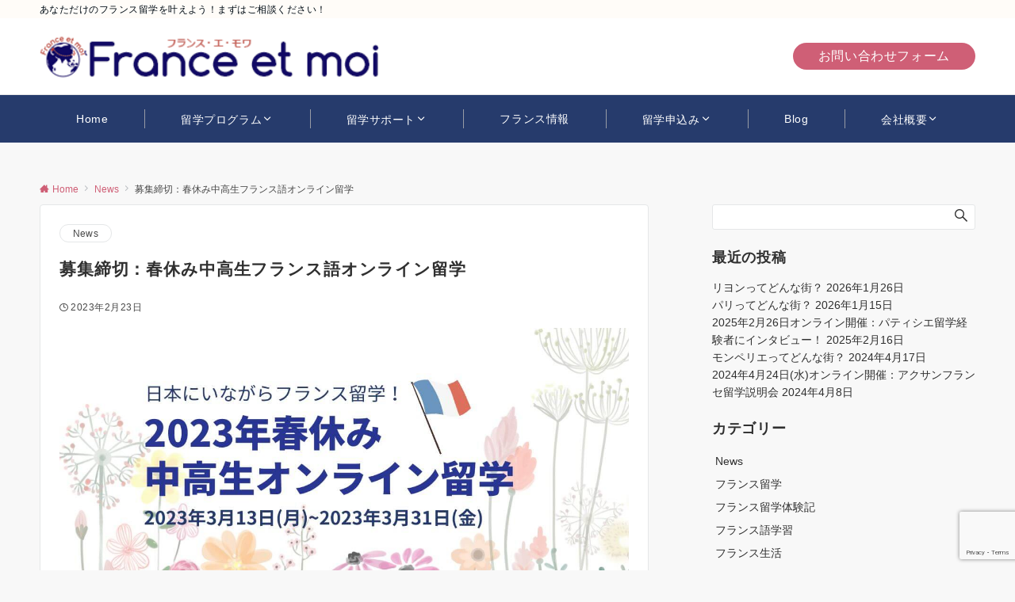

--- FILE ---
content_type: text/html; charset=utf-8
request_url: https://www.google.com/recaptcha/api2/anchor?ar=1&k=6LcIJXYqAAAAAJCDWTpfcpfSrfyFgfADoBfxRsUe&co=aHR0cHM6Ly93d3cuZnJhbmNlZXRtb2kuanA6NDQz&hl=en&v=N67nZn4AqZkNcbeMu4prBgzg&size=invisible&anchor-ms=20000&execute-ms=30000&cb=bgi0bt5pmoh0
body_size: 48631
content:
<!DOCTYPE HTML><html dir="ltr" lang="en"><head><meta http-equiv="Content-Type" content="text/html; charset=UTF-8">
<meta http-equiv="X-UA-Compatible" content="IE=edge">
<title>reCAPTCHA</title>
<style type="text/css">
/* cyrillic-ext */
@font-face {
  font-family: 'Roboto';
  font-style: normal;
  font-weight: 400;
  font-stretch: 100%;
  src: url(//fonts.gstatic.com/s/roboto/v48/KFO7CnqEu92Fr1ME7kSn66aGLdTylUAMa3GUBHMdazTgWw.woff2) format('woff2');
  unicode-range: U+0460-052F, U+1C80-1C8A, U+20B4, U+2DE0-2DFF, U+A640-A69F, U+FE2E-FE2F;
}
/* cyrillic */
@font-face {
  font-family: 'Roboto';
  font-style: normal;
  font-weight: 400;
  font-stretch: 100%;
  src: url(//fonts.gstatic.com/s/roboto/v48/KFO7CnqEu92Fr1ME7kSn66aGLdTylUAMa3iUBHMdazTgWw.woff2) format('woff2');
  unicode-range: U+0301, U+0400-045F, U+0490-0491, U+04B0-04B1, U+2116;
}
/* greek-ext */
@font-face {
  font-family: 'Roboto';
  font-style: normal;
  font-weight: 400;
  font-stretch: 100%;
  src: url(//fonts.gstatic.com/s/roboto/v48/KFO7CnqEu92Fr1ME7kSn66aGLdTylUAMa3CUBHMdazTgWw.woff2) format('woff2');
  unicode-range: U+1F00-1FFF;
}
/* greek */
@font-face {
  font-family: 'Roboto';
  font-style: normal;
  font-weight: 400;
  font-stretch: 100%;
  src: url(//fonts.gstatic.com/s/roboto/v48/KFO7CnqEu92Fr1ME7kSn66aGLdTylUAMa3-UBHMdazTgWw.woff2) format('woff2');
  unicode-range: U+0370-0377, U+037A-037F, U+0384-038A, U+038C, U+038E-03A1, U+03A3-03FF;
}
/* math */
@font-face {
  font-family: 'Roboto';
  font-style: normal;
  font-weight: 400;
  font-stretch: 100%;
  src: url(//fonts.gstatic.com/s/roboto/v48/KFO7CnqEu92Fr1ME7kSn66aGLdTylUAMawCUBHMdazTgWw.woff2) format('woff2');
  unicode-range: U+0302-0303, U+0305, U+0307-0308, U+0310, U+0312, U+0315, U+031A, U+0326-0327, U+032C, U+032F-0330, U+0332-0333, U+0338, U+033A, U+0346, U+034D, U+0391-03A1, U+03A3-03A9, U+03B1-03C9, U+03D1, U+03D5-03D6, U+03F0-03F1, U+03F4-03F5, U+2016-2017, U+2034-2038, U+203C, U+2040, U+2043, U+2047, U+2050, U+2057, U+205F, U+2070-2071, U+2074-208E, U+2090-209C, U+20D0-20DC, U+20E1, U+20E5-20EF, U+2100-2112, U+2114-2115, U+2117-2121, U+2123-214F, U+2190, U+2192, U+2194-21AE, U+21B0-21E5, U+21F1-21F2, U+21F4-2211, U+2213-2214, U+2216-22FF, U+2308-230B, U+2310, U+2319, U+231C-2321, U+2336-237A, U+237C, U+2395, U+239B-23B7, U+23D0, U+23DC-23E1, U+2474-2475, U+25AF, U+25B3, U+25B7, U+25BD, U+25C1, U+25CA, U+25CC, U+25FB, U+266D-266F, U+27C0-27FF, U+2900-2AFF, U+2B0E-2B11, U+2B30-2B4C, U+2BFE, U+3030, U+FF5B, U+FF5D, U+1D400-1D7FF, U+1EE00-1EEFF;
}
/* symbols */
@font-face {
  font-family: 'Roboto';
  font-style: normal;
  font-weight: 400;
  font-stretch: 100%;
  src: url(//fonts.gstatic.com/s/roboto/v48/KFO7CnqEu92Fr1ME7kSn66aGLdTylUAMaxKUBHMdazTgWw.woff2) format('woff2');
  unicode-range: U+0001-000C, U+000E-001F, U+007F-009F, U+20DD-20E0, U+20E2-20E4, U+2150-218F, U+2190, U+2192, U+2194-2199, U+21AF, U+21E6-21F0, U+21F3, U+2218-2219, U+2299, U+22C4-22C6, U+2300-243F, U+2440-244A, U+2460-24FF, U+25A0-27BF, U+2800-28FF, U+2921-2922, U+2981, U+29BF, U+29EB, U+2B00-2BFF, U+4DC0-4DFF, U+FFF9-FFFB, U+10140-1018E, U+10190-1019C, U+101A0, U+101D0-101FD, U+102E0-102FB, U+10E60-10E7E, U+1D2C0-1D2D3, U+1D2E0-1D37F, U+1F000-1F0FF, U+1F100-1F1AD, U+1F1E6-1F1FF, U+1F30D-1F30F, U+1F315, U+1F31C, U+1F31E, U+1F320-1F32C, U+1F336, U+1F378, U+1F37D, U+1F382, U+1F393-1F39F, U+1F3A7-1F3A8, U+1F3AC-1F3AF, U+1F3C2, U+1F3C4-1F3C6, U+1F3CA-1F3CE, U+1F3D4-1F3E0, U+1F3ED, U+1F3F1-1F3F3, U+1F3F5-1F3F7, U+1F408, U+1F415, U+1F41F, U+1F426, U+1F43F, U+1F441-1F442, U+1F444, U+1F446-1F449, U+1F44C-1F44E, U+1F453, U+1F46A, U+1F47D, U+1F4A3, U+1F4B0, U+1F4B3, U+1F4B9, U+1F4BB, U+1F4BF, U+1F4C8-1F4CB, U+1F4D6, U+1F4DA, U+1F4DF, U+1F4E3-1F4E6, U+1F4EA-1F4ED, U+1F4F7, U+1F4F9-1F4FB, U+1F4FD-1F4FE, U+1F503, U+1F507-1F50B, U+1F50D, U+1F512-1F513, U+1F53E-1F54A, U+1F54F-1F5FA, U+1F610, U+1F650-1F67F, U+1F687, U+1F68D, U+1F691, U+1F694, U+1F698, U+1F6AD, U+1F6B2, U+1F6B9-1F6BA, U+1F6BC, U+1F6C6-1F6CF, U+1F6D3-1F6D7, U+1F6E0-1F6EA, U+1F6F0-1F6F3, U+1F6F7-1F6FC, U+1F700-1F7FF, U+1F800-1F80B, U+1F810-1F847, U+1F850-1F859, U+1F860-1F887, U+1F890-1F8AD, U+1F8B0-1F8BB, U+1F8C0-1F8C1, U+1F900-1F90B, U+1F93B, U+1F946, U+1F984, U+1F996, U+1F9E9, U+1FA00-1FA6F, U+1FA70-1FA7C, U+1FA80-1FA89, U+1FA8F-1FAC6, U+1FACE-1FADC, U+1FADF-1FAE9, U+1FAF0-1FAF8, U+1FB00-1FBFF;
}
/* vietnamese */
@font-face {
  font-family: 'Roboto';
  font-style: normal;
  font-weight: 400;
  font-stretch: 100%;
  src: url(//fonts.gstatic.com/s/roboto/v48/KFO7CnqEu92Fr1ME7kSn66aGLdTylUAMa3OUBHMdazTgWw.woff2) format('woff2');
  unicode-range: U+0102-0103, U+0110-0111, U+0128-0129, U+0168-0169, U+01A0-01A1, U+01AF-01B0, U+0300-0301, U+0303-0304, U+0308-0309, U+0323, U+0329, U+1EA0-1EF9, U+20AB;
}
/* latin-ext */
@font-face {
  font-family: 'Roboto';
  font-style: normal;
  font-weight: 400;
  font-stretch: 100%;
  src: url(//fonts.gstatic.com/s/roboto/v48/KFO7CnqEu92Fr1ME7kSn66aGLdTylUAMa3KUBHMdazTgWw.woff2) format('woff2');
  unicode-range: U+0100-02BA, U+02BD-02C5, U+02C7-02CC, U+02CE-02D7, U+02DD-02FF, U+0304, U+0308, U+0329, U+1D00-1DBF, U+1E00-1E9F, U+1EF2-1EFF, U+2020, U+20A0-20AB, U+20AD-20C0, U+2113, U+2C60-2C7F, U+A720-A7FF;
}
/* latin */
@font-face {
  font-family: 'Roboto';
  font-style: normal;
  font-weight: 400;
  font-stretch: 100%;
  src: url(//fonts.gstatic.com/s/roboto/v48/KFO7CnqEu92Fr1ME7kSn66aGLdTylUAMa3yUBHMdazQ.woff2) format('woff2');
  unicode-range: U+0000-00FF, U+0131, U+0152-0153, U+02BB-02BC, U+02C6, U+02DA, U+02DC, U+0304, U+0308, U+0329, U+2000-206F, U+20AC, U+2122, U+2191, U+2193, U+2212, U+2215, U+FEFF, U+FFFD;
}
/* cyrillic-ext */
@font-face {
  font-family: 'Roboto';
  font-style: normal;
  font-weight: 500;
  font-stretch: 100%;
  src: url(//fonts.gstatic.com/s/roboto/v48/KFO7CnqEu92Fr1ME7kSn66aGLdTylUAMa3GUBHMdazTgWw.woff2) format('woff2');
  unicode-range: U+0460-052F, U+1C80-1C8A, U+20B4, U+2DE0-2DFF, U+A640-A69F, U+FE2E-FE2F;
}
/* cyrillic */
@font-face {
  font-family: 'Roboto';
  font-style: normal;
  font-weight: 500;
  font-stretch: 100%;
  src: url(//fonts.gstatic.com/s/roboto/v48/KFO7CnqEu92Fr1ME7kSn66aGLdTylUAMa3iUBHMdazTgWw.woff2) format('woff2');
  unicode-range: U+0301, U+0400-045F, U+0490-0491, U+04B0-04B1, U+2116;
}
/* greek-ext */
@font-face {
  font-family: 'Roboto';
  font-style: normal;
  font-weight: 500;
  font-stretch: 100%;
  src: url(//fonts.gstatic.com/s/roboto/v48/KFO7CnqEu92Fr1ME7kSn66aGLdTylUAMa3CUBHMdazTgWw.woff2) format('woff2');
  unicode-range: U+1F00-1FFF;
}
/* greek */
@font-face {
  font-family: 'Roboto';
  font-style: normal;
  font-weight: 500;
  font-stretch: 100%;
  src: url(//fonts.gstatic.com/s/roboto/v48/KFO7CnqEu92Fr1ME7kSn66aGLdTylUAMa3-UBHMdazTgWw.woff2) format('woff2');
  unicode-range: U+0370-0377, U+037A-037F, U+0384-038A, U+038C, U+038E-03A1, U+03A3-03FF;
}
/* math */
@font-face {
  font-family: 'Roboto';
  font-style: normal;
  font-weight: 500;
  font-stretch: 100%;
  src: url(//fonts.gstatic.com/s/roboto/v48/KFO7CnqEu92Fr1ME7kSn66aGLdTylUAMawCUBHMdazTgWw.woff2) format('woff2');
  unicode-range: U+0302-0303, U+0305, U+0307-0308, U+0310, U+0312, U+0315, U+031A, U+0326-0327, U+032C, U+032F-0330, U+0332-0333, U+0338, U+033A, U+0346, U+034D, U+0391-03A1, U+03A3-03A9, U+03B1-03C9, U+03D1, U+03D5-03D6, U+03F0-03F1, U+03F4-03F5, U+2016-2017, U+2034-2038, U+203C, U+2040, U+2043, U+2047, U+2050, U+2057, U+205F, U+2070-2071, U+2074-208E, U+2090-209C, U+20D0-20DC, U+20E1, U+20E5-20EF, U+2100-2112, U+2114-2115, U+2117-2121, U+2123-214F, U+2190, U+2192, U+2194-21AE, U+21B0-21E5, U+21F1-21F2, U+21F4-2211, U+2213-2214, U+2216-22FF, U+2308-230B, U+2310, U+2319, U+231C-2321, U+2336-237A, U+237C, U+2395, U+239B-23B7, U+23D0, U+23DC-23E1, U+2474-2475, U+25AF, U+25B3, U+25B7, U+25BD, U+25C1, U+25CA, U+25CC, U+25FB, U+266D-266F, U+27C0-27FF, U+2900-2AFF, U+2B0E-2B11, U+2B30-2B4C, U+2BFE, U+3030, U+FF5B, U+FF5D, U+1D400-1D7FF, U+1EE00-1EEFF;
}
/* symbols */
@font-face {
  font-family: 'Roboto';
  font-style: normal;
  font-weight: 500;
  font-stretch: 100%;
  src: url(//fonts.gstatic.com/s/roboto/v48/KFO7CnqEu92Fr1ME7kSn66aGLdTylUAMaxKUBHMdazTgWw.woff2) format('woff2');
  unicode-range: U+0001-000C, U+000E-001F, U+007F-009F, U+20DD-20E0, U+20E2-20E4, U+2150-218F, U+2190, U+2192, U+2194-2199, U+21AF, U+21E6-21F0, U+21F3, U+2218-2219, U+2299, U+22C4-22C6, U+2300-243F, U+2440-244A, U+2460-24FF, U+25A0-27BF, U+2800-28FF, U+2921-2922, U+2981, U+29BF, U+29EB, U+2B00-2BFF, U+4DC0-4DFF, U+FFF9-FFFB, U+10140-1018E, U+10190-1019C, U+101A0, U+101D0-101FD, U+102E0-102FB, U+10E60-10E7E, U+1D2C0-1D2D3, U+1D2E0-1D37F, U+1F000-1F0FF, U+1F100-1F1AD, U+1F1E6-1F1FF, U+1F30D-1F30F, U+1F315, U+1F31C, U+1F31E, U+1F320-1F32C, U+1F336, U+1F378, U+1F37D, U+1F382, U+1F393-1F39F, U+1F3A7-1F3A8, U+1F3AC-1F3AF, U+1F3C2, U+1F3C4-1F3C6, U+1F3CA-1F3CE, U+1F3D4-1F3E0, U+1F3ED, U+1F3F1-1F3F3, U+1F3F5-1F3F7, U+1F408, U+1F415, U+1F41F, U+1F426, U+1F43F, U+1F441-1F442, U+1F444, U+1F446-1F449, U+1F44C-1F44E, U+1F453, U+1F46A, U+1F47D, U+1F4A3, U+1F4B0, U+1F4B3, U+1F4B9, U+1F4BB, U+1F4BF, U+1F4C8-1F4CB, U+1F4D6, U+1F4DA, U+1F4DF, U+1F4E3-1F4E6, U+1F4EA-1F4ED, U+1F4F7, U+1F4F9-1F4FB, U+1F4FD-1F4FE, U+1F503, U+1F507-1F50B, U+1F50D, U+1F512-1F513, U+1F53E-1F54A, U+1F54F-1F5FA, U+1F610, U+1F650-1F67F, U+1F687, U+1F68D, U+1F691, U+1F694, U+1F698, U+1F6AD, U+1F6B2, U+1F6B9-1F6BA, U+1F6BC, U+1F6C6-1F6CF, U+1F6D3-1F6D7, U+1F6E0-1F6EA, U+1F6F0-1F6F3, U+1F6F7-1F6FC, U+1F700-1F7FF, U+1F800-1F80B, U+1F810-1F847, U+1F850-1F859, U+1F860-1F887, U+1F890-1F8AD, U+1F8B0-1F8BB, U+1F8C0-1F8C1, U+1F900-1F90B, U+1F93B, U+1F946, U+1F984, U+1F996, U+1F9E9, U+1FA00-1FA6F, U+1FA70-1FA7C, U+1FA80-1FA89, U+1FA8F-1FAC6, U+1FACE-1FADC, U+1FADF-1FAE9, U+1FAF0-1FAF8, U+1FB00-1FBFF;
}
/* vietnamese */
@font-face {
  font-family: 'Roboto';
  font-style: normal;
  font-weight: 500;
  font-stretch: 100%;
  src: url(//fonts.gstatic.com/s/roboto/v48/KFO7CnqEu92Fr1ME7kSn66aGLdTylUAMa3OUBHMdazTgWw.woff2) format('woff2');
  unicode-range: U+0102-0103, U+0110-0111, U+0128-0129, U+0168-0169, U+01A0-01A1, U+01AF-01B0, U+0300-0301, U+0303-0304, U+0308-0309, U+0323, U+0329, U+1EA0-1EF9, U+20AB;
}
/* latin-ext */
@font-face {
  font-family: 'Roboto';
  font-style: normal;
  font-weight: 500;
  font-stretch: 100%;
  src: url(//fonts.gstatic.com/s/roboto/v48/KFO7CnqEu92Fr1ME7kSn66aGLdTylUAMa3KUBHMdazTgWw.woff2) format('woff2');
  unicode-range: U+0100-02BA, U+02BD-02C5, U+02C7-02CC, U+02CE-02D7, U+02DD-02FF, U+0304, U+0308, U+0329, U+1D00-1DBF, U+1E00-1E9F, U+1EF2-1EFF, U+2020, U+20A0-20AB, U+20AD-20C0, U+2113, U+2C60-2C7F, U+A720-A7FF;
}
/* latin */
@font-face {
  font-family: 'Roboto';
  font-style: normal;
  font-weight: 500;
  font-stretch: 100%;
  src: url(//fonts.gstatic.com/s/roboto/v48/KFO7CnqEu92Fr1ME7kSn66aGLdTylUAMa3yUBHMdazQ.woff2) format('woff2');
  unicode-range: U+0000-00FF, U+0131, U+0152-0153, U+02BB-02BC, U+02C6, U+02DA, U+02DC, U+0304, U+0308, U+0329, U+2000-206F, U+20AC, U+2122, U+2191, U+2193, U+2212, U+2215, U+FEFF, U+FFFD;
}
/* cyrillic-ext */
@font-face {
  font-family: 'Roboto';
  font-style: normal;
  font-weight: 900;
  font-stretch: 100%;
  src: url(//fonts.gstatic.com/s/roboto/v48/KFO7CnqEu92Fr1ME7kSn66aGLdTylUAMa3GUBHMdazTgWw.woff2) format('woff2');
  unicode-range: U+0460-052F, U+1C80-1C8A, U+20B4, U+2DE0-2DFF, U+A640-A69F, U+FE2E-FE2F;
}
/* cyrillic */
@font-face {
  font-family: 'Roboto';
  font-style: normal;
  font-weight: 900;
  font-stretch: 100%;
  src: url(//fonts.gstatic.com/s/roboto/v48/KFO7CnqEu92Fr1ME7kSn66aGLdTylUAMa3iUBHMdazTgWw.woff2) format('woff2');
  unicode-range: U+0301, U+0400-045F, U+0490-0491, U+04B0-04B1, U+2116;
}
/* greek-ext */
@font-face {
  font-family: 'Roboto';
  font-style: normal;
  font-weight: 900;
  font-stretch: 100%;
  src: url(//fonts.gstatic.com/s/roboto/v48/KFO7CnqEu92Fr1ME7kSn66aGLdTylUAMa3CUBHMdazTgWw.woff2) format('woff2');
  unicode-range: U+1F00-1FFF;
}
/* greek */
@font-face {
  font-family: 'Roboto';
  font-style: normal;
  font-weight: 900;
  font-stretch: 100%;
  src: url(//fonts.gstatic.com/s/roboto/v48/KFO7CnqEu92Fr1ME7kSn66aGLdTylUAMa3-UBHMdazTgWw.woff2) format('woff2');
  unicode-range: U+0370-0377, U+037A-037F, U+0384-038A, U+038C, U+038E-03A1, U+03A3-03FF;
}
/* math */
@font-face {
  font-family: 'Roboto';
  font-style: normal;
  font-weight: 900;
  font-stretch: 100%;
  src: url(//fonts.gstatic.com/s/roboto/v48/KFO7CnqEu92Fr1ME7kSn66aGLdTylUAMawCUBHMdazTgWw.woff2) format('woff2');
  unicode-range: U+0302-0303, U+0305, U+0307-0308, U+0310, U+0312, U+0315, U+031A, U+0326-0327, U+032C, U+032F-0330, U+0332-0333, U+0338, U+033A, U+0346, U+034D, U+0391-03A1, U+03A3-03A9, U+03B1-03C9, U+03D1, U+03D5-03D6, U+03F0-03F1, U+03F4-03F5, U+2016-2017, U+2034-2038, U+203C, U+2040, U+2043, U+2047, U+2050, U+2057, U+205F, U+2070-2071, U+2074-208E, U+2090-209C, U+20D0-20DC, U+20E1, U+20E5-20EF, U+2100-2112, U+2114-2115, U+2117-2121, U+2123-214F, U+2190, U+2192, U+2194-21AE, U+21B0-21E5, U+21F1-21F2, U+21F4-2211, U+2213-2214, U+2216-22FF, U+2308-230B, U+2310, U+2319, U+231C-2321, U+2336-237A, U+237C, U+2395, U+239B-23B7, U+23D0, U+23DC-23E1, U+2474-2475, U+25AF, U+25B3, U+25B7, U+25BD, U+25C1, U+25CA, U+25CC, U+25FB, U+266D-266F, U+27C0-27FF, U+2900-2AFF, U+2B0E-2B11, U+2B30-2B4C, U+2BFE, U+3030, U+FF5B, U+FF5D, U+1D400-1D7FF, U+1EE00-1EEFF;
}
/* symbols */
@font-face {
  font-family: 'Roboto';
  font-style: normal;
  font-weight: 900;
  font-stretch: 100%;
  src: url(//fonts.gstatic.com/s/roboto/v48/KFO7CnqEu92Fr1ME7kSn66aGLdTylUAMaxKUBHMdazTgWw.woff2) format('woff2');
  unicode-range: U+0001-000C, U+000E-001F, U+007F-009F, U+20DD-20E0, U+20E2-20E4, U+2150-218F, U+2190, U+2192, U+2194-2199, U+21AF, U+21E6-21F0, U+21F3, U+2218-2219, U+2299, U+22C4-22C6, U+2300-243F, U+2440-244A, U+2460-24FF, U+25A0-27BF, U+2800-28FF, U+2921-2922, U+2981, U+29BF, U+29EB, U+2B00-2BFF, U+4DC0-4DFF, U+FFF9-FFFB, U+10140-1018E, U+10190-1019C, U+101A0, U+101D0-101FD, U+102E0-102FB, U+10E60-10E7E, U+1D2C0-1D2D3, U+1D2E0-1D37F, U+1F000-1F0FF, U+1F100-1F1AD, U+1F1E6-1F1FF, U+1F30D-1F30F, U+1F315, U+1F31C, U+1F31E, U+1F320-1F32C, U+1F336, U+1F378, U+1F37D, U+1F382, U+1F393-1F39F, U+1F3A7-1F3A8, U+1F3AC-1F3AF, U+1F3C2, U+1F3C4-1F3C6, U+1F3CA-1F3CE, U+1F3D4-1F3E0, U+1F3ED, U+1F3F1-1F3F3, U+1F3F5-1F3F7, U+1F408, U+1F415, U+1F41F, U+1F426, U+1F43F, U+1F441-1F442, U+1F444, U+1F446-1F449, U+1F44C-1F44E, U+1F453, U+1F46A, U+1F47D, U+1F4A3, U+1F4B0, U+1F4B3, U+1F4B9, U+1F4BB, U+1F4BF, U+1F4C8-1F4CB, U+1F4D6, U+1F4DA, U+1F4DF, U+1F4E3-1F4E6, U+1F4EA-1F4ED, U+1F4F7, U+1F4F9-1F4FB, U+1F4FD-1F4FE, U+1F503, U+1F507-1F50B, U+1F50D, U+1F512-1F513, U+1F53E-1F54A, U+1F54F-1F5FA, U+1F610, U+1F650-1F67F, U+1F687, U+1F68D, U+1F691, U+1F694, U+1F698, U+1F6AD, U+1F6B2, U+1F6B9-1F6BA, U+1F6BC, U+1F6C6-1F6CF, U+1F6D3-1F6D7, U+1F6E0-1F6EA, U+1F6F0-1F6F3, U+1F6F7-1F6FC, U+1F700-1F7FF, U+1F800-1F80B, U+1F810-1F847, U+1F850-1F859, U+1F860-1F887, U+1F890-1F8AD, U+1F8B0-1F8BB, U+1F8C0-1F8C1, U+1F900-1F90B, U+1F93B, U+1F946, U+1F984, U+1F996, U+1F9E9, U+1FA00-1FA6F, U+1FA70-1FA7C, U+1FA80-1FA89, U+1FA8F-1FAC6, U+1FACE-1FADC, U+1FADF-1FAE9, U+1FAF0-1FAF8, U+1FB00-1FBFF;
}
/* vietnamese */
@font-face {
  font-family: 'Roboto';
  font-style: normal;
  font-weight: 900;
  font-stretch: 100%;
  src: url(//fonts.gstatic.com/s/roboto/v48/KFO7CnqEu92Fr1ME7kSn66aGLdTylUAMa3OUBHMdazTgWw.woff2) format('woff2');
  unicode-range: U+0102-0103, U+0110-0111, U+0128-0129, U+0168-0169, U+01A0-01A1, U+01AF-01B0, U+0300-0301, U+0303-0304, U+0308-0309, U+0323, U+0329, U+1EA0-1EF9, U+20AB;
}
/* latin-ext */
@font-face {
  font-family: 'Roboto';
  font-style: normal;
  font-weight: 900;
  font-stretch: 100%;
  src: url(//fonts.gstatic.com/s/roboto/v48/KFO7CnqEu92Fr1ME7kSn66aGLdTylUAMa3KUBHMdazTgWw.woff2) format('woff2');
  unicode-range: U+0100-02BA, U+02BD-02C5, U+02C7-02CC, U+02CE-02D7, U+02DD-02FF, U+0304, U+0308, U+0329, U+1D00-1DBF, U+1E00-1E9F, U+1EF2-1EFF, U+2020, U+20A0-20AB, U+20AD-20C0, U+2113, U+2C60-2C7F, U+A720-A7FF;
}
/* latin */
@font-face {
  font-family: 'Roboto';
  font-style: normal;
  font-weight: 900;
  font-stretch: 100%;
  src: url(//fonts.gstatic.com/s/roboto/v48/KFO7CnqEu92Fr1ME7kSn66aGLdTylUAMa3yUBHMdazQ.woff2) format('woff2');
  unicode-range: U+0000-00FF, U+0131, U+0152-0153, U+02BB-02BC, U+02C6, U+02DA, U+02DC, U+0304, U+0308, U+0329, U+2000-206F, U+20AC, U+2122, U+2191, U+2193, U+2212, U+2215, U+FEFF, U+FFFD;
}

</style>
<link rel="stylesheet" type="text/css" href="https://www.gstatic.com/recaptcha/releases/N67nZn4AqZkNcbeMu4prBgzg/styles__ltr.css">
<script nonce="W2MEdBJ8hDMzNaUhtVs7yA" type="text/javascript">window['__recaptcha_api'] = 'https://www.google.com/recaptcha/api2/';</script>
<script type="text/javascript" src="https://www.gstatic.com/recaptcha/releases/N67nZn4AqZkNcbeMu4prBgzg/recaptcha__en.js" nonce="W2MEdBJ8hDMzNaUhtVs7yA">
      
    </script></head>
<body><div id="rc-anchor-alert" class="rc-anchor-alert"></div>
<input type="hidden" id="recaptcha-token" value="[base64]">
<script type="text/javascript" nonce="W2MEdBJ8hDMzNaUhtVs7yA">
      recaptcha.anchor.Main.init("[\x22ainput\x22,[\x22bgdata\x22,\x22\x22,\[base64]/[base64]/[base64]/ZyhXLGgpOnEoW04sMjEsbF0sVywwKSxoKSxmYWxzZSxmYWxzZSl9Y2F0Y2goayl7RygzNTgsVyk/[base64]/[base64]/[base64]/[base64]/[base64]/[base64]/[base64]/bmV3IEJbT10oRFswXSk6dz09Mj9uZXcgQltPXShEWzBdLERbMV0pOnc9PTM/bmV3IEJbT10oRFswXSxEWzFdLERbMl0pOnc9PTQ/[base64]/[base64]/[base64]/[base64]/[base64]\\u003d\x22,\[base64]\\u003d\\u003d\x22,\x22w6vCvcOvwqwewr8hW0jCnsO+JCowwofDo8KsXDQlY8KUEHzChloWwrs5MsOBw7gwwpV3NUJvExYHw7oXI8K0w6bDty8uRCbCkMKuZFrCtsOVw71QNTJ/Al7DvnzCtsKZw7zDo8KUAsOOw5IWw6jCtcKFPcOdTMO8HU1Ww6VOIsOLwppxw4vCgm/CpMKLNsK/wrvCk1bDgHzCrsK6WGRFwo82bSrCiEDDhxDCqMKcECRWwqfDvEPCgsOjw6fDlcKnPTsBRMOHworCjwXDhcKVIVtIw6AMwo/DsUPDvj1bFMOpw5TCqMO/MHrDpcKCTA/Du8OTQxrCpsOZSWnCj3s6D8KjWsOLwqbCtsKcwpTCvH3Dh8KJwo9RRcO1woR0wqfCmkHCizHDjcKZIRbCsAvCsMOtIGjDrsOgw7nCrEVaLsOURBHDhsK/fcONdMKRw5EAwpF7wrfCj8KxwrvCmcKKwooqwq7CicO5wo7DqXfDtGNSHCpvaSpWw7JwOcOrwpBWwrjDh3clE3jCr3oUw7UUwr15w6TDkCbCmX8kw4bCr2sZwoDDgyrDtHtZwqd/w54cw6ApTGzCt8KSUMO4wpbCisOFwpxbwphMdhw/QyhgeUHCsxEgVcORw7jCrx0/FSLDtjIud8KRw7LDjMKxe8OUw65Ew5w8wpXCghx9w4RxJwxmcB1IP8OUMMOMwqBNwrfDtcK/woBREcKuwoBrF8O+wqsRPy46wpx+w7HCmcOrMsOOwrrDt8Onw67Cs8OtZ08PLT7CgRtqLMOdwpbDsivDhyjDggTCu8Oewo80LwfDim3DuMKndsOaw5MXw4MSw7TCqsOVwppjZRHCkx96Wj0MwrTDocKnBsOtwpTCsy5pwoEXEwLDlsOmUMOcIcK2asKHw7/[base64]/DucOqw6LDh1Myw7vDq8KUwoPDgnzCnsK7w73DjMOnd8KMMzIFBMOLYlhFPmQbw55xw73DjAPCk0zDosOLGz/[base64]/CoXUIw4XDsg/Djx8oSWVww4wwe8Kjw4nDlGLDocKQwqDDqiQpKsOkZ8KcOH7DoQnDsUA0AmHDkEtPBsOpOzrDjMO6wr95OnPCiELDpybCgMOCRcK1YsKYw4XDhcOuwpAdOXJdwpnCj8OpA8OXAEEvw7gMw6/Di1RYw6rCusKnwr/CjsOGw5kmXHVBJcOnYcKsw4jCocKDIBfDgMKMwpkxLsK6wr1Fw5oQw7/Ch8ORBMKYKXlabMKIajfClMKlL1dNwpghwpBCQMOjasKlQhZqw5cQw7jCo8KNInLDrMKHwrXDoEcQNcOxVkYlEMO9OAPCpMOQVsKbasKZCU/CugHDs8KbYUhjeRJ4w7EZSHQ0w63Cgg/[base64]/wo/CgMKPOMOww5NOJcOiw6QtwptQS8OXKSfCvRABwqvDhMKmw4HDmknCoXrCsjlNFMOoTsKZJSbDp8O4w6JHw4gNXx3CsC7CkcK5wp7ClsKowp7Du8KlwojCiVzDmhwrDxHCkgdFw6/DuMObIGkUEiRIw6jCncOvw6YbWsOYTcOMDEgnwqPDhsO6wr3CvMKDbCfCgMKFw6J7w5XCvDEIIcKiw6ZyNxHDm8O4M8OUGG/CqU4rYFlCT8OIQ8KuwoY+J8O7wrvCvCpOw6jCrsO/w77DtMK9wpPCnsKjV8K0bsOSw510csKLw4t+DMOUw6/[base64]/CqCcrw7NmTk/CocKZw4/Cl8OMw67CpMOUwpwywrxLw53CocK9wqTDnMKswpsywobCgBXCjTVxw5vDvMK9wq3DhMOxwoPDu8K1Kn3DjcKSeUMOFcKqK8KRXiDCjMKww598w7/Cu8OgwpHDtQt9V8KRO8KdwrXCrsOnEVPCvgF8w7PDpsKawoTDrcKTwpUBw6sCwqbDuMOpw7bDg8KrK8KxTBDDjcKGE8Kuc0HDscKSO3LCt8O9Z0TCn8KDYMOLdsOlwokGw5I6woxswqvDgxbChsOXfMKiw6/DnTPDmiwGJTPCsncOf1TDpBjDiRXDkD/[base64]/[base64]/Jxlrw6/Dgi0SdA8iYsKdw49WY8ODwrXChFXDnAwsWsOSBDvDoMOwwpjDgsOpwqXDq2t/exoGWCF1MsKgw65/YE7DkcKCLcKCeX7Crx/CoDbCp8Okw6jCgHLDk8OCwqXCk8OhCcO5EMOqNH/Dt1glVcKUw6XDpMKPw47DqsKrw7wiwqNIw5LDocOhQsKIwrvCnUrCgsKoe07Du8OQwqICfCrCusKiMcOPWcOEw5/CscKHPR3DvhTDpcKHwpMUw4lxw7tmI10fOkR5wqTCmUPDrS9VEzx0w6twZlEDQsOQNXEMw7AxESM2wp4vcsKZc8KFeQvDk2DDi8OSw5vDnG/ChMOHPT8DG1TCscK4w7/DrcK7RcOxKcKPw4zDrU3CucKqAnrDu8K5J8OCwrXDvMOcQgPDhijDsGLDusOyD8OoUMO9cMOGwqsTOcOHwqHCp8OxeyXCvDYnw63CsHo8w4h4woLDu8KCw44HK8O0wrHDrUzDlkrCnsKUMGcmY8Orw77DrsKZU0Faw5TCgcKxwqp6F8OQw7DDvVh+w5nDtSMIwr/DsjQYwqlEP8K7wrI9w55oVsO9Vn3CpCVbZsKbwobCv8KQw5TClcONw4l7TCzCmsObwqnDgTZEZ8KFw41gVMOkw65KTMO7w73DmgQ8w5BuwpDDiABJacODwoXDrcO7csKZwrfDvMKfWMOywr7Cl35TdGUSYXXDuMKxw4s4OcOYLA0Lw6/Dv3/CoRrDknc8Q8KBw7o2WMKKwq89wrPDqMO3ak/DoMK5W2bCnmnCncOjGsOZw4DCpQUQwpbCrcOYw7vDvsKswpPCqls/G8ONZnRxw63CkMKbwr3DrcOSw5vDt8OUwr49wpsbTcOpw5jDvwYtXisVw5Q/aMK6wo3Cj8KLw5Yvwr3CssOsSsOAwpXCncONSWLDpMOYwqUnwo8tw6pUdl4awrVxF3YoOsKdb3fDiHh7G2Ihw4vDgcOdXcK1XMOKw40hw5dAw47CoMKlwq/CmcKULgLDnAzDqG9uWRPDvMOJwpI8DBEOw4vCiHNEwqvDnMKvHcKFwoo3wr0rwqRcwp0KwqvCg3jDoWPDsTDCvR/CsRkqN8O5OcOWVUfDhQvDqyw/CsK/wq3CusKAw7IGZMO+J8KRwrvCrcKsDUrDq8Ofw6Q0wpBOw5DCmcODVmbCmMKLIsOww6vCusKdwrsJwrInWRvDhcKGWWjCmwvCjUAxcmpZUcOjw4/ComxzFlbCvMO7NcKLY8OWFmBtaWZsUwTDikDClMKvwo3CocOMwrMhw7vDiivClgDCsT3Cm8OCw5jDjMOzwr4pwrQjJDxzdVVKw7jDiWrDlRfCpX7CkMKMJiBMUHptwoMdwoUOVsKYw5hxPUnCh8KnwpTDscKybcKGb8K6w5fDjsKjwojDjj/[base64]/CuSfDg0YQwrQSTMOSw6lkw7/Dv8OhGcKMw7vCoWMLw7ERLcKtw64gRlo4w4TDn8KsIcOtw5o+QALClcOKbMKzw4zCvsOIwqgiDMOTw7DCjcK+esOnAQrDicKswrLCqCXCjifCjMO9w77Cs8O3XsOKw43ClMOfdH3DrGbDvhjDhMOIwplOwrPDugYOw5RZwpt4McK4w4/CoTPDvcOWDsKkLmFoPMKWRjvCvsOmTjNXKcOCHsKlw4NuwqnCvSxxJMOHwqEeUgfDj8O6w7zDgcK7wqZnw6nCsEQ4acKcw79CIDTDmMKuYMKtw6DDusOjY8OYT8KGwq9MaHc7wo/CsDYISMO7wojCmwkhU8KWwplDwpUFKAg1wrFaMBszwrgvwqQXVQFXwp/Cv8O0woNMw7s2NDTCpcO4GBPCh8KPJMOXw4PDriYDAMK5wpMaw5wSw7Rtw4wcBGjCjjDDtcK6ecOkw6xAK8KPwrLCpsKFwpIvwoRRfhxIw4XDmsOwWGBzFR3DmsOtw5o/[base64]/DvsKYw4bDuMOjD8KowrjDvcOSw5sgw5/Ch8O3wpoywrrCkcKyw7vCgRgaw4rClEbCmcOTIkvDrRnDmSrDkzRWFMOuO3PDik11w6dLwpx7wpvDkDkjw50Gw7LDt8KCw4ZcwqHDoMKNEDorGsO1bMOJFMOTwpDCk0jDozHCviETw6nCs03DmRIcQsKQw7jDp8Klw67CgcO4w4XCrsOMXMKAwqXDjX/[base64]/[base64]/KcOYVV3Djx/[base64]/ScO2ZnosWMKtwpZ8e8OdwofCp8OAL1bCkMKxw6HCg0XDuMKgw7nCg8KUwq41wrFPfEVLw5/ChQVcV8K5w6PCjsOsb8ONw7zDtcKBwoRmT3ZlPMKpFMKpwoI2PcOIMMOCE8OTw5fDknrCrXLDgcK4wq7Cm8Kaw7xTSsOOwqLDq2kDBGzCpSUHw7o1w5YhwobCl0vCosOXw5zColxVwqTCh8O4IiTCncOCw5Jbwq/DtDtuw7BywpIEw5dKw6LDh8KycsKxwqYowrdhHcK4L8KAVDfCoVbDhMOsXMO6aMKtwr8Kw69JO8K1w6UtwrJzwo8tCsOBw5nCgMOQYQkrw7EYwoLDqsO+McKIw7nCi8K4w4RkwofDs8OlwrHDt8OQSw5Bw7Isw64QAE0fw4AaecOIGsO6w5lnwqlDw67CgMKWwq5/[base64]/DuQgfMMKIGEzCocKWwqsow7PDvGHDgHx6w5ldLTLDoMOHXcOfw4HDgnZPHRslTsO+YMKcFD3Ci8OLNsKNw4FhWMKAwpFIRsKcwqoQR3fDr8Klw7DDtsOBwqcmUycXw5rDuAFpTyPCv34swrcow6PDqXhGwoUWMx9Xw7g8w4vDu8K9w57DszN0wrJ/DcOKw5kpGMKIwqLCo8OxbMKyw5xyTQYXwrPDs8OXZEjDmsKNw4BKw4TCgn4XwolhMMKlw6jClcKaO8K+OG/[base64]/DucKhV13CpzEmw6jDvS/Dr1QuwrV5w47CllETbgQ4w7/DgkVOw4LDp8Knw50swpwbw4jChcKpTSojJlnDnH18WsOdAMOSQU3CusOTaXhZw5vDlsO/w7fCvEnDhcKcEV4Jwq9KwpzCvW/[base64]/DuUcGBVXCicK1w4dKw5YYw5HCpsKxwqHDtMK3ScOVKlt6w6ZVwq4ww6VWw4IHwpnDmRDCl3/CrsO2w4FPDUpZwofDmsKhc8OrQlI5wqgFPA0OfcOgbBw1acO/DMOCw67DvMKnXGzCi8KGXydDUWR2w67CmhDDoUHDoVALasK2VA/Ct0U3acK5S8O7QMK1wrzDnMKZMDMZwqDDkMKXw7IhQ0wOWF/Dlh53w5jDn8KjBlDCoENtLxXDtX7DiMKiBSJpanPDhnxiwq0HwofCmcKfwqrDt3zDgcKXAMOjw6LCmhs6wrfCmXXDpFY7WlnDoyoxwrAVPMO/w4sWw7hEwrUbw7Yww5NYMMKmwr8Mwo/Dj2YkKzfChMK4XsO5JMOhw40+OMOpQyvCvH0Ywp3CiHHDkW1+w60Tw5wTJDsSFg7DrG3DmMOwMMO5XgXDh8KJw4tjLRN6w57CgsKgdSPDrBlSw5DDtcKSw4jClcKbQsKeIx94SSpewpIDw6Bjw45rw5fCqUnDlWzDkjdbw7rDlAAGw4NtbVMDw4LClS/CqcK6DjBYOmjDiCnCkcKINQ7CusO+w4UXNh0PwpcEW8K1C8KSwq1UwqwPFsOtY8Kmwr1GwrnCoRTDmcK4woAaE8K6wrRwc0rCpHFBGsO0dsOUFMOwVMKoT0XDhz7DnXbDiWbDih7DgMOrw6pjwoJVwq7CrcKZw6TDjlNmw4hULMOGwp/CkMKZw43Cng4VccKEfsKWw6wtBSPDhMOewoQ7DsKcTsODKk7DrMKPw7JmGmBpRT/CqDnDvsKMFiLDoxxcw4zCkR7Ds1XDlsK7KmfDpkbCh8OyVVcywoMlw5M/[base64]/DnMOowpTCu8OsVCHDhi4lwrnDg8OPJsK2w5I5w7zCmFrDvgzDh3XCoHRpc8KLYyvDiSdvw7/DjFwxwrBGwpoWGX3DssOOCsKlf8KJeMO9QsK3McOXBXJCecKDVMO3bx9Pw7PCjALCiXXCnSTCpkrDuUl2w6A2EsOzVXElwrTDjwpBLWrCrWkywofDskHDjsK7w4bChwINw5fCiwcVwp/Cg8OqwobDjsKCNG/CuMKGGiMfwp8kwod/wojDs1rCmnjDj29UecKlw4YlVsKMwqkdCVDDnsOQHDJ4DMKow4zDpSTCrDECL1R2w4nCk8ORb8Ofw4RZwoNFwqs4w7lnacK5w6/DqcKpIwvDs8O8wp/CvcK6EGfCsMOWwoPDvkvCkX7Ds8OOGgI9W8OKw5ICwo7CsUbDscOsVsK3Xh/Dp1DDm8KrPcOZMUkOwroecMOMw40aCsO4HRESwoHCn8Olw6JfwqUmZz3DkAwfw7nDi8Ofwo7CpcKhwr9yQzbClsKKdGkDwrfDn8K4CDAUNMO/wpHCmRzDu8OFR0kdwrfCuMKXBsOrUEjCv8Oew6DDvsKCw5bDv3xTw6h8Qjpbw5lHfGQ1O1PDqsOlAnvCjhTCp0XDr8KYNhLCncO9A23CuCzCsUEHf8OWwo3DqjPDi1AOQnPCqnvDpcOdwr43HFA1bcOTbsKswo/CucKVJA/DhBzDlsOtLsO9wpPDkcKYZ3HDlHDDiRpzwqzCmMOpJMOzcRZOfGzCncO+I8KNM8K1UFLDtMKddcK1HjLCqgTDpcOmAMOiwqt1wpHDicO2w6rDtE8PP3DDll83wrbClsKnb8K4w5XDvjjCvsOEwprDrsKjY27Dn8OQP18dwooVCiXDoMOPw6/CssOFFGt+w6Mjw4zDjUdIw4AxekLCvSJgw5rDp1DDh0DDssKpRzTDvMOVwrvCgMK5wrF1cnEXwrI1B8OSMMOCWEbDp8K2wofCmcK5NsOWw6N6JsOUwp/CtMKXw4VgEMKqbsKYUUbCosOJwqQ4wopdwoPDpETClMOYw6bCoyvCpsKPwrfDu8KeN8OCckhqw5/Cvw86UsKdwpXDk8Kbw6zDscKeecK/woLDusKkD8K4wr7DlcOgw6DDtWARWFE3w6fDoRvCgnVzw6MNOWtfwpcdNcObw7YpwqfDsMKwHcK9FURORX3ChcOeciRXCcO3wq4KFcKNw7DDrUhma8KgH8ODw4jDjRbDv8K0w49hGMKbw6jDng1+wqrDq8KxwqAvACJ2d8OQbFDClH8JwoMMw7/CiBXCgj3DgsKnw7YOwrDCpEfCicKUw6/CgyPDi8OLdsO1w4gpflbCqsOvZyEtw7lFw7fCgcKCw43DkMOaTMKQwrBxYBzDhMOeccKGScOoasOXw7/[base64]/CpMOlw6JAw5Y2M8OSXsKwDAPCmktOGMKpw5DDoE5Xa8OtGcOew64MQ8OjwqcTGGxQwrozHlXCtMOaw51JfgnDmXdVChfDgR5fD8O6wqPCjgk3w6PDs8KPw7wsMcKIw77Dg8KwCMO+w5vDoz/DnzwIXMK3wrcOw6hcEMKvwr0dQMKrw7nChlVaBXLDgHYMbSxLwrnCp3PCtMOuw4vDp2V7BcKtWx/Ctg/DnCnDnyfDrUrDucKYwrLCg1FDw5NIO8Kdw6fDvXfCj8OkL8OEw7rDlHkmUkTDncOdwq7Dk1Y6I1DDssORXMK/w65tw5nDj8KFZn/Cv0jDhRvCg8KSwrLDqFxxdcONMsO1XcKtwoBPwqzCuBHDoMOVw7EPLcKUTsKrR8KoWsKCw4Rdw5x3wr5XZ8OOwqPDl8Kpw51QwozDlcOaw6FLw4gMw6Asw6LDgAdtw5shw7jDhsK9wrDClhTCj27Cjw/DpR/DnsOWwqHDvsKOwrJiejR+LRB3CFbCvBnDhcOewrLDtcKYY8Khw7NEGxDCvG8uYgvDiwlIYsK8EcKRJBTCsCXDsRfCvynCmCrCrMOdIUBdw4vDvsOvDWnCkMKNSMO/w45nwrbDu8KRwpjDsMO9wpjDt8OwJsOJdGPDtsOEVDIxwrrDoz7CpcO+KsKewpEGwpfCs8OZwqV/[base64]/DrSTDhF8ONsKcwqfCkynDqyETwq/DucOmw6rDqMKhKV3CksKbwqA4woHCvcO6w7LDjWzDocKxwonDoBzCi8K1w5TDs2vDpsKSbRbCocKXwofDs13DvjrDrRoPw4dkDMO+X8OxwrXCqBvCicOPw5V9X8KmwpLCiMKJQUQJwp/CkFHCpcKtwrhbwpo1GMKdB8KMDsKIYQ9fwqhiFcKCwqvCrTPCrFxBw4DCnsKbB8Oaw5kGfcOrQAAAwpxZwr4gP8KxRMKLI8OAHWghwqfChMK1YX0oWQ5fWmIBWzPDjCAKSMORD8OtwrvDksOHRwJbAcOBHRl9fsKNw5bCtSxSwpcKYRjDoxQtbnHDrcOsw6vDmsO/DSbCilB2HQTDnybCm8KGIUjCimY1woXCocKDw5PDhhfDl1Uiw6/[base64]/[base64]/CicOSRD1ewqNZw7QgwqPDpMO0Zi1VwrltwoJWa8KJVcOxRsOUUXJtS8K2MAXDrMOpU8KnSBhOwrHDiMOaw63DhsKPR005w54WFhvDk2bDqsOyK8Opw7bDuTrDnsOIw5h7w78Kw7xTwrtLw47CsQl3w7MXZydYw4bDp8K/w47CsMKhwpzDrcOaw5AFGWEsScKSw7IWaFJ6NxJgGgbDvsKXwo0uKsK0w7Ayc8K/A0vCij3DtsKqwqbCpWUHw6LCnjlfGcK0w4zDh0c7GMOPYkDDmMK4w5vDksKUa8O6QMOHwqLCtxTDnCt6EwXDq8KlOsKYwrfCu3/DsMK5w7caw6vCu1XCh2vCkcOZSsO2wpobQcOKw7bDrMOZw59ewrfDvzbCugZ2ST09N0QeY8OAcFbCpRvDhcKewovDusO0w4oNw6zCiQJxw79fwoXDnsK4SDQkPMKJf8ObXsOxwrfDisOmw4/CkmLDlC9dHcOvHsOnCMKtE8KrwpzDk28kwqjDkWNnwpNpw7YEw4bDhMKBwr/[base64]/DjsOuShduwqLDk8OnZxfDqVN2w5vDuS1CwowAM2rDsBc5w6wqL1rDmDXDljDCtVspYVkCK8K6w5sHJ8OWCzDCuMKWworCsMO/HcOqTcOdw6HDo3nDqMOqUEc0w4rDijnDsMK1EcKOGsOKw47DqcK6CcKyw4HCvsO/c8OrwqPCv8KcwqTCk8OwUQpyw4/[base64]/wq/[base64]/w5grZSbDk8KPZgfDvm1Jw6DCh8KubsK/w4rCk1kFw4/[base64]/DgHfCt0ovwoxNYMOIw7wJwpxXw6Q4QcKvw53CmsONw4BQCxnDmsOhISkgDsKFV8OCJQHDrMOkFMKMD3JqccKNYn/CnsOYw4XDoMOpLRvDl8O7w5DDvcKzIgkzwoDCpEzCuH8ww5x9HcKow7I5wqYIQcKxwpDCmQvClzUiwpjDssKQIjHCj8OBw682KMKPOTzCjW7CtcOnwp/DujjCmcOUdFTDgjbDqR5xNsKmwqcQw7AUw5Uzw4Ffwq0lb1BWBXpna8K/wrLDgMK/IFLCnD/[base64]/Dp2bCo2TCjMKuw5xjwrtjwrcRUxttwrrDr8K3w6ZpwoDCiMKJAcOywp9EXcO/w5AWYlzCgWEhw4Riw5l+w6QGw4rDucO/BhzDtn/DjDHDsBjDgsKFwpHCtsOJY8OUXcOidlB/[base64]/CmMOwHArDlUcLNsOoBHJIw6DDgsKTXXHDglpjUcO1woF9fmJHKgDDn8KUw6BCeMOPBFHCkD7DkcK9w4JJwowBwpbDi1TDqEIZwobCrcO3wo4YFsKqccOaBmzChsKYJlg1wolRZnYEVGbCqcKQwocEM3h0E8KkwqvCtU/DusKnw7w7w7VwwrDDpcK6AEY9ZMOjPCTCoz/Dg8OIw4lkN2PClMK+TUnDhMKqw7gdw4lDwphWLn3DqMORFsKYW8KwVXdZwqjDgHl9CT/Djkl9OMKsUBxOwr/DscK6G3HCkMKVfcKlwprChcOOL8KgwoxhworCqMKOE8OLw4fCosOMQ8KxOV3CkSbCujQVfcKGw5XDosOXw6xWw7k+IcKVw5d9H27DmhtgLsOQG8KEczg6w59DWcOHXcK7wqjCs8KWwpp2aWLCl8OwwqPCsRTDjS/DucOGPcKUwoDDskXDpWPDj2rCuFYcw6sPVsOaw43CsMOew6RqwoDDtMO9b1Fqw65ULMOSQTsEwoEmw4DCpUEBcQjDlBnCjsOMw5RIXsKvwocqw5oqw77DtsK7NUl5wr3ClnwwasO3MsKmGsKuwqvCu2RcQsK3wqHCtcOQH09nwoPDrMOywptaR8Kbw4jClhUidj/DgzbDsMObw75iw4jDjsKxwo7Dk1zDkE/[base64]/Dg1nDocKxw54Gw4nDg2Qew6hHaMOAZhrCgMKRw6/[base64]/w69UWsOiKMOCw7/[base64]/Clm/DrHg2w7UQw7zDucOaR0N4w5LDj8OXw6UafkrDpcKTAMOsY8OfNMKVwrQiIm04w7hKw4jDmmvDu8KcUMKsw4TDscKew7/DmQ5bSHx1w5V2OMKRw6kNCTjDpzHCr8Ovw7/[base64]/[base64]/CkTDCpWxEwpYTwp/DncODw6k8wrYlIMKbD3FawrDCt8Oww7/Co1xDw79Cwp/CjsK8wp5pYQLCmsKre8Omw488w4jCg8KJLsKRACh/wqcLf2IDw7nColLCpUDDkcKrw4JqdWLDpMKfOsOFwqZwPnrDuMK+I8KvwoDCl8OdZ8KqPBUNVMOIAggpwrrCicKBMcOmw6JaBMKKGGo9SANdwoJ5PsKJwqTCqjDDmB/[base64]/VMOcRh57DsKmAi/DisOow6BCHcO+HHjDnsKPwrXDrsKDwqBWQU99AgkGwofDo0A4w7A9Y37DvzzDn8KDMsO4w7bDmwBZRGvCnGHDoBjDqMKNOMK7w6LDuhzDsy/[base64]/DkMKhZF1hPMO9NmNYw7HCvl4sIUYMPRRJZmkjV8KnaMKiw7wIFcOgV8OEF8KPO8KlCsOHMsO8acOzw6RXwqsZecKpw4wcbSUmNmQiI8KraxBzLV40wpvDj8K4wpI7w4pSwpMVwolKaxF/bSbDjMKZw4xjSV7DlcKgQ8Kow4fCgMO9esOjHz7Dnl/CnB0FwpfDg8OhViHCr8O0RMKEw50Nw6rDk3w0wqtbdUYSwqzCuT/[base64]/[base64]/Cp8KWcMOQb1kPL0Ruw7N7IiTDuEU0w6XCmGLCmgpmDSLCnwXDhMOBwpsrwoTDgsOlG8OiS39ffcKyw7MaG37CiMKDZsKXw5LCkg9rbMOew64tPsKow505XBlfwo8rw6LCs0BoUsOKw5jCrcOgDsKmwqhFw51Aw7xbwromdBNTwo/CgsOJeRHDnz4kXsOcBMORD8O7w7IfEkHCnsOPwpvDrcK7w7rCo2XCqzXDgFzDiWPCh0XCt8KIwo3CskbCtkpFU8K5wpDDowbCnU/DlFYfw5FIwqbCvcKMwpLCsDhoCsOOw6zDrMO6YsOJwp/[base64]/b8OUPAXCpGnCphhOfHPDjcKbw4pVV8KfJcKCwqZpwqMzwqFnD3how6HCkcK0wofCnTVOw5rDnRIUaBAhPcOdwpHDtVbCpxNvw63DritUYlY8L8OfO0nDkcKQwr/DlcKpXX/Dh2NoGsKww5wVcyvDqMKfwohQe1YwOsKow53DlnXDg8OMwpUyJBXCqExxw5d2wrkdIcKtdQHCqV/DtsO7wrgqw4BVOyPDt8KrOW3DvsOhw6PCt8KhfHZeDcKJwo3Dh24IRkc/[base64]/CvyjCucOCwqDCtsK2wqpYMTDCt8K9XsO2YC/CpcKawrnCsTEswrvDv1ItwqPCmwI2w5nCiMKrwqgrw4wbwqrDkMOdRMO+wrjCqQJPw6oZwqFRw4PDscKyw7MXw5ptCsK+ByLDpXrDs8Onw6Igw6EQw7ojw5cRdg1+DcKyK8KewpUbE0fDqDTDu8OIaXhxKsKeFVBawps2wr/DucODw5fCtcKMLcKUeMO2VXTDocKGbcK1w67CocONBMOdwpfCsnTDgEnDiS7DrRw3LsKuO8O5e3nDucKpIRgnw4PCvhnCiGVVwqfDvsKdwpUCw7fCh8OyDsK6KcOBMcKHwrx2MCjCqSx0RgjDo8O6ThdFJ8K/wr9Mwqw3acKhw6l3wq4PwohVZsKhHsKIw646ZRZxwo11wrXCjcKsasOxV0fClMORw5d7wqPDiMKBXMOOw6zDpcOuwpZ+w7HCssOcGUXDrDEUwq3DksOlQGx8eMOJBUPDgsKlwqd7w4nDicOTwos2wp/Du39Lw7RIwqNuwrUnMTjDk2HDrD3ChkLDhMO9RHTDq3xxZ8OZYRvCk8Oyw7I7Ok9JT393BsOqw4/DrsOlb27CtDU3Ey4Hcm3DrjhRYHUdBwNRSMKZMEHDh8K3L8K/wq7DlcKJVF4NEBLCj8OAecKEw7XDjU3DpWPDjcOrwpbCkQd9DMKFwpfCiSHChkvCjMKywpXCn8O4MkJTBC3Cr31PLWIeD8K4wrjCqSoWTBNdFBLDvMOIZsORTsOgdMKOJ8OlwpR6FAjDmMOHGFvDuMK1w4UNMMOdw4NPw6zCqTJcw6/DonEGQ8O1bMO1IcOvWGjDrl3DuQcCwp/CuBnCgFQ3GFjDmMKrN8OYawnDiU9BGsOHwrptKgzCky1Sw5VCw4LCtcO5wotKTGPCgj/CrCgUw6TCkjIhwp3Dnmx2wqjCgxg6w47CqApYwpwJw68swp85w6szw7IPJ8KVwpjDgXHDosOjMcK3PsKowpzCv0pgXyhwfMKBw4LDncOzXcKQw6RHwqAXAzpowrzCk3YUw7HCvyxiw5PDhkdVw74qwqjDiwo+wrVdw6vCpsKlc3PDlwBbTMORdsK/wqjCm8Odbj8iN8OSw6HCmX/DgMKVw5PCqsOiecKxSm03QwUrwp/DuShIw5nDtcKwwqpcwq8rw7fCpAzCq8OvYsKFwrVcZT1WLsKvw7ASw4rDtcKgwpV2JMOqKMOBGTHDicKEw5TDtDHCkcKrcMOrWMOWIm1pWEUowotew4d7w6bDiBnDqy0xCMOKRR3DgVEDdsOOw6LCqkZDwo/[base64]/DsTg8wosfwqnClMK4KsKVHlLDvXANScOLwqHCh2FeaVkjwq/ClTZ1w7MeUH/DnELCnnMrEsKFw6nDo8K4w6JzIGrDusODwq7CmcO5EMO8LsO6bcKRw6XDkkbDjB/Ds8OjMMKjNiXCm3NwIMO6wp4RPcOGwpIcHsKNw4p0w5p5CsOswrLDkcKkTx8Pw5vDlMK9KznDhR/ChMOKDSfDqhdIP1hdw6bDgkHDmGfDrzEPBAzDqTjDh0QOYCMlwrTDqsOfQlPDultbOCRsU8OIw7TDqkhLw4Ipw6kJw7InwrLCg8KiGA7Dr8K+wrs6wpvDr2csw59VBk4gYlLCrmLCinICw4kRXMOdJgMFw5/CkcOqwp3CvDIrG8OFw5NhTEEHwonCvsKWwovDlMOBw6DCqcKjw4LDp8K1XWlHwpvCvBlZCibDjMOPLMOjw7TCk8Oew4ZOw5bCgMKEwrPDhcK5NnnDhwsqw4jDrVLDtEfDlsOew5Q4acKvbcKzKnbCmik2w63CicK/wo1Dw7XCisOPwpHDvlQwdcOOwr/Ck8Ktw7Z5fcOEdm/ClMOOdCLCkcKuUsK7VXMuWlt0woElRHxCZMObTMKJw77CsMKBw5AgdcK1YsOjNjhAAsK0w77Dj0LDqVXCuFfCvlRvRcKRQsOzwoNSw499w65bNgXDhMKCTRXCnsKiZMKmwp5Xw7pBWsK+w7nDrsKNw5HDhD7CksORw5TCnsOrUEPCjCsHfMOvwr/DssKdwqZsByIxPBLCmyd6wpPCrEM+wozCu8Ovw7zDoMO/wqzDgFHCqsO2w6fCuU7CtFzChsK0DgxnwpdtVjXCrcOhw5LCkmDDhF/DscK5HhNPwo0sw4Y/[base64]/DvHIHw4rDnMKrTiYBS8KwIcKODAlzwoTCr053bDx0E8KpwpnDrkklwo93w5xLGVHDrnjCnMKdLsKMwrHDscO7wpfDosOrNi/CtMKUaxrCpsOvwrVswo/DlMKhwr5fUcOLwq1xwq5uwq3Ci2Qrw4pLRMOIwqwRYcKcw6bCjsKFw7oVwpbCi8OSfMOKwp5QwqDCnC4fCcObw5I4w4/[base64]/DrSYKNiVfw43DpcO6PWnCrl3DtMOwVlvCksODecKpwqTDt8O0w5rCncKOwqZmw40mwoxFw7PDvE/CuT7DtjDDncKTw5PDrgRkw7VbR8K4ecKaC8Oyw4DCgMO4UsKtwp9qNHJfOMK8McKRw6kEwqNaI8K6wrkcLCFAw55Zc8KGwpUuw7bDhU9nYjfDncOBwo3CpcOgJ27CmcOlwo03wpcdw4hmIsOQd2FyJMOgW8OzIMOCD0nCq0kdwpDDvVotwpMwwq4mwqPDp1IWbsO/w57Cnwsfw4/Cnh/DjsKwDlvDocOPD11HLFEvAsKvwrfCtl/[base64]/CvsKMw7HCpQkcw7TCrUbCpcOtwo0Nwp8Zwq7DqRMcRsKUw7zDjXoBUcOBd8KNeBTDmMKCQyrCk8K/w4sowqEkJQfCosODwosiRcOPwoA9acOnFcO0dsOKAjdQw787woNIw7HDimHDqzPCnsOEw5HCjcKRK8KVw4XCowvDscOkYcOadGUDCT40AcKAwo/CoFMew5nCpAbCqgXCoDN3wqXDgcKEw6hIECwjw4LCvkXDkMKrCGw1w6dmbMKbw7UcwrBgw5TDunPDjWh6woJgwqIXw4bCnMOTwpXDqsKKw7YNasKVw4jCuXnDhMODfVzCujbCk8OOAxzCvcKZZ2XCrMKqwo8RKBwcwrPDhnctXsODdMO0wr/[base64]/DoScdw54Xw6ZWw4vCg3/CqG1kwovDjh08KSnCkXkfw7fCtVjDvDDDpsKzfTUIw6jCkFvDihLDocKyw67Ch8KZw7RIwp5cHWHDnGN/w4vCucKsEcOTwrTCncKmwpkBDMOdAsKGwrNZwpQ5TkQyQgjCjcOOw5vCuVrDkl7DlxfDtTcgA304M1zCqMKfdB8EwrDCgsK3wqFaJMOrw7FhSC/DvEQsw4vCvMOIw77DuQgaYwvCiGh6wqwvNsODwobCvjDDnsOPw6kowrQKw6puw5IOwrPDs8O+w7vCu8O/[base64]/wqx8w44ww4rDlEnDrkstw5g3bA7DiDwCMMOiwqnDmXgVw7PCtsOzfloww4nCo8Okw4nDlMOdVjp4wq4VwqDChXgkUjfCgRnCtMOmwoPCnj1LGsKtBsKVwobDozHCnkXCqcO9BmZYw7U9OVzCgcOtWcO7w63Dj0jCpcKAw4IGQHlCw6HCh8OewpUFw5/Do0fDjjPDoW8cw4TDisKew7zDpMKfw47Cpwoqw4UsYcKEBFTCojTDhmQcwqYIJWMAKMKWwpJVIk4bbVzChBvCjsKIZcKScErCrzovw7sew7LCgW1sw4c2SQnCn8OcwoNZw6bCh8OKMkdZwqrDqMKew7x8BsOnw7pyw7XDisO3w6sLw7RawoHChMO8VS/DqB/[base64]/DvcOYUGvCvcKBw4QcR2rDncK+w58WdsKMSVbDh3wvw5FQw4bDiMKBAcOHwq/CpMK+wp7CvWguw6vCsMKxMRjDn8OWwp1eI8KYMBdHJMKccsOcw67DkXQOFsOGXsO2w6jCsi3CjsOPT8OLCSvCrsKJG8Kxw50ZYAYZTsKdPcOpw6PCucK3wrV2eMKxf8OLw6hXw7vCncKfHn/DjBI5wo5pIlpKw43Dqg3CvsOJXnxpwrIAC0/[base64]/w5JEworCs8Ocwo4cwq3DsCAhw5TChALCjVHCrMKhwqYRwrnDicOAwq5Zw57DkcOcw67DmsO1TMOzMmXDr1EgwqbCm8Oawq1/[base64]/wqpiaD3Du2suJHYTw7ofw41swr7CqljDm2BFEw/DssOmUEvChxzDq8KzFibClMKHw4vCnsKnIXRzImZSfsKvw4gQJhHCgVpxwo3Dhlt0w60ow4rDjMOyfMOxw7XDtMO2CXPCnMK6N8K6wrU5wo3DpcK2SFfDlU9Bw7XDtRdeUMKJEhpPw6rDjMKrw5rDisKKX2/CiBF4MsK4BcOpccO2w6c/WDPCusKPw7zDm8OQw4bCjMKDwrZcCcKIwrXCgsOtIwTDpsKSc8OBwrFiwrfCmsORwo9pL8KsSMOjwpwmwo7CjsKePnbDmMK1w5fDiVU7w5RCf8Kcw6dkGVXCncOJAGcaw6jCvWg9wr/DtF7Dih/[base64]/LCZpw4rDtMO4P30HfcO0EcOtXz/ClDksw4PCisKnw44rMlXDisKGDsK1MHjCvDDDmsK0RhBNGhzCn8KZwrcpwokfHcKJSMO+wqrCnsOqRmZVwqJNWMOQIsKZw4/CpUZsNMKswoVDCgVFJMOYw4HCjk/Dr8OUw63DhsKYw53ChcKYFMK1RhcBVUfDksO/w6MXGcOSw7HDj03CqMODw5jCqMKRwrHDrcKHw6HDtsK9wqEIw7pVwpnCqsOdZ3DDuMKFExx4w4kGIjYVwqXDgl3ClUbDp8OQw5YvZiLCrTBGw6vCt3rDmMKWbMOHUsKLfHrCqcK/Um3DoQBoUsKzXcKmw6UBw59fbiB3wos4w6ozVMOxEsKnwpVLD8OCw4XCqsKJFQtDw45PwrDDpj1iwonCrMKUPmzDmMKQwpoHG8ORPsK6w4nDpcKNGMOuaRNVwrIcPMOXcsKSw7PDgxhNwqVqXxZAwrzCqcKzMsO6wrogw7HDqcK3wq/CmiRQE8KGR8OjAgzDvFfClsOtwqTCp8KZwrXDi8OAKFFMwpJbdSlIasOlZSrCtcOCU8KibsKkw6HCpk7DmQQUwrZaw5tkwozDr2ZkPsOOwrfCmncCw656KMK3wrjCrMOlw6lQG8K3OgUxw7/DqcKfRMKic8KGI8K3wqMtw7zDu3Iow4JUCAEsw6fDisOrwqDCujFQW8OCwrbCrsOgJMOjQMOWdyRkw5thw7zDk8KwwozCucKrJsOmw4RtwpwifcKkwqLCr19uWMO+I8K1woo/EyvDiwjDkQrDlGzDk8Omw79mwrHDgMK4w5FVFTvCizzDpzNBw78rV2fCqXjCv8Kfw45GCnoow5TCv8KLw53Cq8KMMiEaw4gpwoxdJx1JY8KKeCjDr8O3w5PDo8KEwrrDrsOWwq3Dq3HCkcKxHBLClXtKB0hHw73DusOUOsKmCcKvMD/[base64]/DmMOtw5/[base64]/QifDo8KQIMOPw7JUwqXCh8Kbw57DqXsOwoDDnsKlDMOww5LChsKXFCjCjVrDtMO9w6LDsMKWPsOMF3fDrsKGwrbDnADDhcKrDgzClsK5WWsBw4cLw4fDiF7Dt0fDtsKQwoQDQ3LDhEjDlcKNP8OZS8OSb8OFeHHDgCF1wpx5PMOEXhpTRCZ/w5vCksKCGEjDkcOAw6DCj8O6eVEoQzvDosO2ZsKBVTw3OUBdwrzChRt3wrfCusOaABELw4/Cu8KPwqlsw45bw5rCoUd1w4ZdCjhmw5rDvcKLwqHDs3jDsz1qXMKCBsOYwqDDpsKww78AMkJ+eF4qRcOZF8KXMMONEgTCgcKIacKUA8KywqHDuTHCtgE7YWwyw7LDqMOMGSzCtsKhMm7ClcKzay3DhwjDg1/Duh3DuMKCw684w4LCuUdmWE3DpsOuRcKZwpRgaRzCpMKaCSMyw5wvKxRHJ3ltworCnsOywqcgwp/Ci8O1RMKbDcKgKA3DnsKxIcOhHsOmw4hNaSvCssOHP8OXJcKwwq9OKgdjwrbDvHVzLsOWwrLDuMKLwpN9w43CtTRGITpVaMKIP8KEw7gzwqloaMKITgp6woPCsDTDoEfClMOjw5rCm8KMw4Eww6BoBMKnw5/Cl8K+UlHClTEMwo/DmEh6w4UxDcOHfsK+dTQdwroqWcOowqjDqcK6H8K7ecO4w7RaMkzCnMKSf8KdAcKsYysWwqYbw68/[base64]/ClRXDnsOXw7Bqwr7CucOawr0Nwp4Xwqt1wrYkw6PDg8OSTknDhQ7ClX3Co8OQdcK8SMKfDcKcScODA8KFLR1zWhfCv8KjEsO9wqoOMxQtA8Otw7lBI8OoC8OBEMKgw4nDjcO0wokMO8OKFwHCtjLDolTCr27Cu2luwo4JGFsOTcK/wqfDqWHChSMIw5LCiETDucOpfcODwq12w53DpMKfwqhMwqvCmsKlw4kAw5dzw5fDicOfw4PChQrDlwjDm8O/cibCosOdCcOgw7HCp2vDk8Kgw654c8K+w4ELD8OhV8KjwowKD8Kdw6jCkcOeWDLCkFPDsEc/wrMuDXdvKx/[base64]/wppMbsKxKTZtLMKow4QWwpPDhMOKWMKrUQtmwqXDrT7DlVgxdwnClsOew41nw5YWw6zChCzClcK6RMOcwqV7a8OXIsO3wqPDgWdgPMOZZR/CgTHDo2wRTsO0wrXDq21xK8KVw6VuccOFfxbCvMOcP8KnSMK5IybCvMKkS8OhFSFQZnbCg8KJIMKFwrZ0DXBKw64kQsK9w6XDtcK1FMKtw7cAYQrDnxXCkg4PdcKvAcObw5vCsSbDqcKNCMO7B2DDosOgBkEffT/CgzTCm8Ovw6jDojvDl1tqwox0YgMgDENYKcK0wqzCpzDCjCDDlMODw4YtwpxTwqADf8KfTcK1w6MlBWJORGrCp00fTMKJwoQCwqnDsMOvUMKyw5jCgMODworDj8OuIMKLwroPUcOGwobCrMOPwr/DqcOsw744FMOea8OEw5bDgMKew5RPwpTDr8O2SjZ8HAF9w7NwSGQIw7cbw5UrRGjCr8KMw71swpdERD3CvsOFQxXCmh8Kwq3CpsO7cyzDgBIPwqvDm8O9w4HDksK/wpIMwoRLIUsQCcOjw7TDvxzCimNRRi7DjsO1Y8KYwp/[base64]/Dg1sGaGNiWcKgMHxXwp1JIsOZw5lPMHZ/w4XCjEI/PyYqw7nDvsKuRcKhw5VAwoBvw6VgwqLDhE1mJyxTDx1PLTHCjMO8QzEsI0HDonHCiBzDgMOUYFJPOWsUZMKZwpnDmVZKZgUzw5PCtcOWPMOtwqIRXMOhIXJMJBXCjMKZCSrCrRNnb8KEw7nCgsKKPsKvHMOrCSzDq8OUwrPDiiPDmEhIZsKaw7TDksO/w7Bdw4Yqw5fCokXDk3JRIMOLw4PCvcKgNiwrIg\\u003d\\u003d\x22],null,[\x22conf\x22,null,\x226LcIJXYqAAAAAJCDWTpfcpfSrfyFgfADoBfxRsUe\x22,0,null,null,null,1,[21,125,63,73,95,87,41,43,42,83,102,105,109,121],[7059694,313],0,null,null,null,null,0,null,0,null,700,1,null,0,\[base64]/76lBhnEnQkZtZDzAxnOyhAZr/MRGQ\\u003d\\u003d\x22,0,0,null,null,1,null,0,0,null,null,null,0],\x22https://www.franceetmoi.jp:443\x22,null,[3,1,1],null,null,null,1,3600,[\x22https://www.google.com/intl/en/policies/privacy/\x22,\x22https://www.google.com/intl/en/policies/terms/\x22],\x22yhDUFjwRtQF35sEbf4f4WdlM1e9pLx+xro7ZeFSMNZI\\u003d\x22,1,0,null,1,1769671950918,0,0,[250,202,147,137],null,[220],\x22RC-WnL8wRT6SWXzbA\x22,null,null,null,null,null,\x220dAFcWeA4DgHq1mL0VQQeGb1HIDsfYm2aaDS_DY7HdkmOlwBe7PCNMag1reglEGF1t6AsfGNLXfD4oLP59gsylv-CZcF6pisQz0A\x22,1769754751176]");
    </script></body></html>